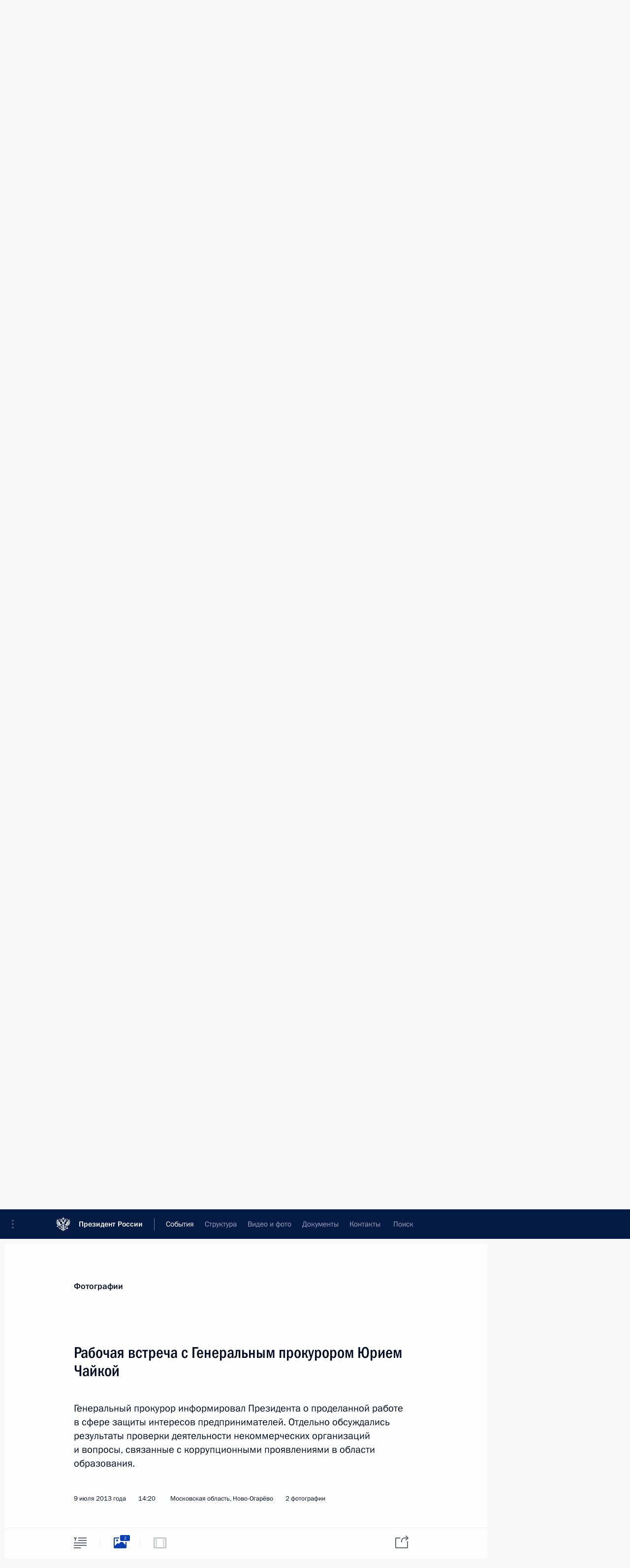

--- FILE ---
content_type: text/html; charset=UTF-8
request_url: http://www.kremlin.ru/events/president/news/18562/photos
body_size: 10378
content:
<!doctype html> <!--[if lt IE 7 ]> <html class="ie6" lang="ru"> <![endif]--> <!--[if IE 7 ]> <html class="ie7" lang="ru"> <![endif]--> <!--[if IE 8 ]> <html class="ie8" lang="ru"> <![endif]--> <!--[if IE 9 ]> <html class="ie9" lang="ru"> <![endif]--> <!--[if gt IE 8]><!--> <html lang="ru" class="no-js" itemscope="itemscope" xmlns="http://www.w3.org/1999/xhtml" itemtype="http://schema.org/ItemPage" prefix="og: http://ogp.me/ns# video: http://ogp.me/ns/video# ya: http://webmaster.yandex.ru/vocabularies/"> <!--<![endif]--> <head> <meta charset="utf-8"/> <title itemprop="name">Рабочая встреча с Генеральным прокурором Юрием Чайкой • Президент России</title> <meta name="description" content="Генеральный прокурор информировал Президента о проделанной работе в сфере защиты интересов предпринимателей. Отдельно обсуждались результаты проверки деятельности некоммерческих организаций и вопросы, связанные с коррупционными проявлениями в области образования."/> <meta name="keywords" content=""/> <meta itemprop="inLanguage" content="ru"/> <meta name="msapplication-TileColor" content="#091a42"> <meta name="theme-color" content="#ffffff"> <meta name="theme-color" content="#091A42" />  <meta name="viewport" content="width=device-width,initial-scale=1,minimum-scale=0.7,ya-title=#061a44"/>  <meta name="apple-mobile-web-app-capable" content="yes"/> <meta name="apple-mobile-web-app-title" content="Президент России"/> <meta name="format-detection" content="telephone=yes"/> <meta name="apple-mobile-web-app-status-bar-style" content="default"/>  <meta name="msapplication-TileColor" content="#061a44"/> <meta name="msapplication-TileImage" content="/static/mstile-144x144.png"/> <meta name="msapplication-allowDomainApiCalls" content="true"/> <meta name="msapplication-starturl" content="/"/> <meta name="theme-color" content="#061a44"/> <meta name="application-name" content="Президент России"/>   <meta property="og:site_name" content="Президент России"/>  <meta name="twitter:site" content="@KremlinRussia"/>   <meta property="og:type" content="article"/>  <meta property="og:title" content="Рабочая встреча с Генеральным прокурором Юрием Чайкой"/> <meta property="og:description" content="Генеральный прокурор информировал Президента о проделанной работе в сфере защиты интересов предпринимателей. Отдельно обсуждались результаты проверки деятельности некоммерческих организаций и вопросы, связанные с коррупционными проявлениями в области образования."/> <meta property="og:url" content="http://kremlin.ru/events/president/news/18562"/> <meta property="og:image" content="http://static.kremlin.ru/media/events/photos/medium/GEym3KSVynOMzWOJLGntyrAu5HpQ0QxJ.jpeg"/>    <meta property="ya:ovs:adult" content="false"/>  <meta property="ya:ovs:upload_date" content="2013-07-09"/>    <meta name="twitter:card" content="gallery"/>   <meta name="twitter:description" content="Генеральный прокурор информировал Президента о проделанной работе в сфере защиты интересов предпринимателей. Отдельно обсуждались результаты проверки деятельности некоммерческих организаций и вопросы, связанные с коррупционными проявлениями в области образования."/> <meta name="twitter:title" content="Рабочая встреча с Генеральным прокурором Юрием Чайкой"/>    <meta name="twitter:image:src" content="http://static.kremlin.ru/media/events/photos/medium/GEym3KSVynOMzWOJLGntyrAu5HpQ0QxJ.jpeg"/> <meta name="twitter:image:width" content="680"/> <meta name="twitter:image:height" content="420"/>    <meta name="twitter:image0" content="http://static.kremlin.ru/media/events/photos/medium/GEym3KSVynOMzWOJLGntyrAu5HpQ0QxJ.jpeg"/>  <meta name="twitter:image1" content="http://static.kremlin.ru/media/events/photos/medium/G4ZewsAdHFWFkCYvUGKc0yFMmLbbGiIF.jpeg"/>           <link rel="icon" type="image/png" href="/static/favicon-32x32.png" sizes="32x32"/>   <link rel="icon" type="image/png" href="/static/favicon-96x96.png" sizes="96x96"/>   <link rel="icon" type="image/png" href="/static/favicon-16x16.png" sizes="16x16"/>    <link rel="icon" type="image/png" href="/static/android-chrome-192x192.png" sizes="192x192"/> <link rel="manifest" href="/static/ru/manifest.json"/>         <link rel="apple-touch-icon" href="/static/apple-touch-icon-57x57.png" sizes="57x57"/>   <link rel="apple-touch-icon" href="/static/apple-touch-icon-60x60.png" sizes="60x60"/>   <link rel="apple-touch-icon" href="/static/apple-touch-icon-72x72.png" sizes="72x72"/>   <link rel="apple-touch-icon" href="/static/apple-touch-icon-76x76.png" sizes="76x76"/>   <link rel="apple-touch-icon" href="/static/apple-touch-icon-114x114.png" sizes="114x114"/>   <link rel="apple-touch-icon" href="/static/apple-touch-icon-120x120.png" sizes="120x120"/>   <link rel="apple-touch-icon" href="/static/apple-touch-icon-144x144.png" sizes="144x144"/>   <link rel="apple-touch-icon" href="/static/apple-touch-icon-152x152.png" sizes="152x152"/>   <link rel="apple-touch-icon" href="/static/apple-touch-icon-180x180.png" sizes="180x180"/>               <link rel="stylesheet" type="text/css" media="all" href="/static/css/screen.css?ba15e963ac"/> <link rel="stylesheet" href="/static/css/print.css" media="print"/>  <!--[if lt IE 9]> <link rel="stylesheet" href="/static/css/ie8.css"/> <script type="text/javascript" src="/static/js/vendor/html5shiv.js"></script> <script type="text/javascript" src="/static/js/vendor/respond.src.js"></script> <script type="text/javascript" src="/static/js/vendor/Konsole.js"></script> <![endif]--> <!--[if lte IE 9]> <link rel="stylesheet" href="/static/css/ie9.css"/> <script type="text/javascript" src="/static/js/vendor/ierange-m2.js"></script> <![endif]--> <!--[if lte IE 6]> <link rel="stylesheet" href="/static/css/ie6.css"/> <![endif]--> <link rel="alternate" type="text/html" hreflang="en" href="http://en.kremlin.ru/events/president/news/18562/photos"/>   <link rel="author" href="/about"/> <link rel="home" href="/"/> <link rel="search" href="/opensearch.xml" title="Президент России" type="application/opensearchdescription+xml"/>  <link rel="canonical" href="http://kremlin.ru/events/president/news/18562" /> <script type="text/javascript">
window.config = {staticUrl: '/static/',mediaUrl: 'http://static.kremlin.ru/media/',internalDomains: 'kremlin.ru|uznai-prezidenta.ru|openkremlin.ru|президент.рф|xn--d1abbgf6aiiy.xn--p1ai'};
</script></head> <body class=" is-reading"> <div class="header" itemscope="itemscope" itemtype="http://schema.org/WPHeader" role="banner"> <div class="topline topline__menu"> <a class="topline__toggleaside" accesskey="=" aria-label="Меню портала" role="button" href="#sidebar" title="Меню портала"><i></i></a> <div class="topline__in"> <a href="/" class="topline__head" rel="home" accesskey="1" data-title="Президент России"> <i class="topline__logo"></i>Президент России</a> <div class="topline__togglemore" data-url="/mobile-menu"> <i class="topline__togglemore_button"></i> </div> <div class="topline__more"> <nav aria-label="Основное меню"> <ul class="nav"><li class="nav__item" itemscope="itemscope" itemtype="http://schema.org/SiteNavigationElement"> <a href="/events/president/news" class="nav__link is-active" accesskey="2" itemprop="url"><span itemprop="name">События</span></a> </li><li class="nav__item" itemscope="itemscope" itemtype="http://schema.org/SiteNavigationElement"> <a href="/structure/president" class="nav__link" accesskey="3" itemprop="url"><span itemprop="name">Структура</span></a> </li><li class="nav__item" itemscope="itemscope" itemtype="http://schema.org/SiteNavigationElement"> <a href="/multimedia/video" class="nav__link" accesskey="4" itemprop="url"><span itemprop="name">Видео и фото</span></a> </li><li class="nav__item" itemscope="itemscope" itemtype="http://schema.org/SiteNavigationElement"> <a href="/acts/news" class="nav__link" accesskey="5" itemprop="url"><span itemprop="name">Документы</span></a> </li><li class="nav__item" itemscope="itemscope" itemtype="http://schema.org/SiteNavigationElement"> <a href="/contacts" class="nav__link" accesskey="6" itemprop="url"><span itemprop="name">Контакты</span></a> </li> <li class="nav__item last" itemscope="itemscope" itemtype="http://schema.org/SiteNavigationElement"> <a class="nav__link nav__link_search" href="/search" accesskey="7" itemprop="url" title="Глобальный поиск по сайту"> <span itemprop="name">Поиск</span> </a> </li>  </ul> </nav> </div> </div> </div>  <div class="search"> <ul class="search__filter"> <li class="search__filter__item is-active"> <a class="search_without_filter">Искать на сайте</a> </li>   <li class="search__filter__item bank_docs"><a href="/acts/bank">или по банку документов</a></li>  </ul> <div class="search__in">   <form name="search" class="form search__form simple_search" method="get" action="/search" tabindex="-1" role="search" aria-labelledby="search__form__input__label"> <fieldset>  <legend> <label for="search__form__input" class="search__title_main" id="search__form__input__label">Введите запрос для поиска</label> </legend>  <input type="hidden" name="section" class="search__section_value"/> <input type="hidden" name="since" class="search__since_value"/> <input type="hidden" name="till" class="search__till_value"/> <span class="form__field input_wrapper"> <input type="text" name="query" class="search__form__input" id="search__form__input" lang="ru" accesskey="-"  required="required" size="74" title="Введите запрос для поиска" autocomplete="off" data-autocomplete-words-url="/_autocomplete/words" data-autocomplete-url="/_autocomplete"/> <i class="search_icon"></i> <span class="text_overflow__limiter"></span> </span> <span class="form__field button__wrapper">  <button id="search-simple-search-button" class="submit search__form__button">Найти</button> </span> </fieldset> </form>     <form name="doc_search" class="form search__form docs_search" method="get" tabindex="-1" action="/acts/bank/search"> <fieldset> <legend> Поиск по документам </legend>  <div class="form__field form__field_medium"> <label for="doc_search-title-or-number-input"> Название документа или его номер </label> <input type="text" name="title" id="doc_search-title-or-number-input" class="input_doc"  lang="ru" autocomplete="off"/> </div> <div class="form__field form__field_medium"> <label for="doc_search-text-input">Текст в документе</label> <input type="text" name="query" id="doc_search-text-input"  lang="ru"/> </div> <div class="form__field form__fieldlong"> <label for="doc_search-type-select">Вид документа</label> <div class="select2_wrapper"> <select id="doc_search-type-select" name="type" class="select2 dropdown_select"> <option value="" selected="selected"> Все </option>  <option value="3">Указ</option>  <option value="4">Распоряжение</option>  <option value="5">Федеральный закон</option>  <option value="6">Федеральный конституционный закон</option>  <option value="7">Послание</option>  <option value="8">Закон Российской Федерации о поправке к Конституции Российской Федерации</option>  <option value="1">Кодекс</option>  </select> </div> </div> <div class="form__field form__field_halflonger"> <label id="doc_search-force-label"> Дата вступления в силу...</label>   <div class="search__form__date period">      <a href="#" role="button" aria-describedby="doc_search-force-label" class="dateblock" data-target="#doc_search-force_since-input" data-min="1991-01-01" data-max="2028-09-11" data-value="2025-12-16" data-start-value="1991-01-01" data-end-value="2028-09-11" data-range="true">  </a> <a class="clear_date_filter hidden" href="#clear" role="button" aria-label="Сбросить дату"><i></i></a> </div>  <input type="hidden" name="force_since" id="doc_search-force_since-input" /> <input type="hidden" name="force_till" id="doc_search-force_till-input" />      </div> <div class="form__field form__field_halflonger"> <label>или дата принятия</label>   <div class="search__form__date period">      <a href="#" role="button" aria-describedby="doc_search-date-label" class="dateblock" data-target="#doc_search-date_since-input" data-min="1991-01-01" data-max="2025-12-16" data-value="2025-12-16" data-start-value="1991-01-01" data-end-value="2025-12-16" data-range="true">  </a> <a class="clear_date_filter hidden" href="#clear" role="button" aria-label="Сбросить дату"><i></i></a> </div>  <input type="hidden" name="date_since" id="doc_search-date_since-input" /> <input type="hidden" name="date_till" id="doc_search-date_till-input" />      </div> <div class="form__field form__fieldshort"> <button type="submit" class="submit search__form__button"> Найти документ </button> </div> </fieldset> <div class="pravo_link">Официальный портал правовой информации <a href="http://pravo.gov.ru/" target="_blank">pravo.gov.ru</a> </div> </form>   </div> </div>  <div class="topline_nav_mobile"></div>  </div> <div class="main-wrapper"> <div class="subnav-view" role="complementary" aria-label="Дополнительное меню"></div> <div class="wrapsite"> <div class="content-view" role="main"></div><div class="footer" id="footer" itemscope="itemscope" itemtype="http://schema.org/WPFooter"> <div class="footer__in"> <div role="complementary" aria-label="Карта портала"> <div class="footer__mobile"> <a href="/"> <i class="footer__logo_mob"></i> <div class="mobile_title">Президент России</div> <div class="mobile_caption">Версия официального сайта для мобильных устройств</div> </a> </div> <div class="footer__col col_mob"> <h2 class="footer_title">Разделы сайта Президента<br/>России</h2> <ul class="footer_list nav_mob"><li class="footer_list_item" itemscope="itemscope" itemtype="http://schema.org/SiteNavigationElement"> <a href="/events/president/news"  class="is-active" itemprop="url"> <span itemprop="name">События</span> </a> </li> <li class="footer_list_item" itemscope="itemscope" itemtype="http://schema.org/SiteNavigationElement"> <a href="/structure/president"  itemprop="url"> <span itemprop="name">Структура</span> </a> </li> <li class="footer_list_item" itemscope="itemscope" itemtype="http://schema.org/SiteNavigationElement"> <a href="/multimedia/video"  itemprop="url"> <span itemprop="name">Видео и фото</span> </a> </li> <li class="footer_list_item" itemscope="itemscope" itemtype="http://schema.org/SiteNavigationElement"> <a href="/acts/news"  itemprop="url"> <span itemprop="name">Документы</span> </a> </li> <li class="footer_list_item" itemscope="itemscope" itemtype="http://schema.org/SiteNavigationElement"> <a href="/contacts"  itemprop="url"> <span itemprop="name">Контакты</span> </a> </li>  <li class="footer__search footer_list_item footer__search_open" itemscope="itemscope" itemtype="http://schema.org/SiteNavigationElement"> <a href="/search" itemprop="url"> <i></i> <span itemprop="name">Поиск</span> </a> </li> <li class="footer__search footer_list_item footer__search_hidden" itemscope="itemscope" itemtype="http://schema.org/SiteNavigationElement"> <a href="/search" itemprop="url"> <i></i> <span itemprop="name">Поиск</span> </a> </li> <li class="footer__smi footer_list_item" itemscope="itemscope" itemtype="http://schema.org/SiteNavigationElement"> <a href="/press/announcements" itemprop="url" class="is-special"><i></i><span itemprop="name">Для СМИ</span></a> </li> <li class="footer_list_item" itemscope="itemscope" itemtype="http://schema.org/SiteNavigationElement"> <a href="/subscribe" itemprop="url"><i></i><span itemprop="name">Подписаться</span></a> </li> <li class="footer_list_item hidden_mob" itemscope="itemscope" itemtype="http://schema.org/SiteNavigationElement"> <a href="/catalog/glossary" itemprop="url" rel="glossary"><span itemprop="name">Справочник</span></a> </li> </ul> <ul class="footer_list"> <li class="footer__special" itemscope="itemscope" itemtype="http://schema.org/SiteNavigationElement"> <a href="http://special.kremlin.ru/events/president/news" itemprop="url" class="is-special no-warning"><i></i><span itemprop="name">Версия для людей с ограниченными возможностями</span></a> </li> </ul> <ul class="footer_list nav_mob"> <li itemscope="itemscope" itemtype="http://schema.org/SiteNavigationElement" class="language footer_list_item">   <a href="http://en.kremlin.ru/events/president/news/18562/photos" rel="alternate" hreflang="en" itemprop="url" class=" no-warning"> <span itemprop="name"> English </span> </a> <meta itemprop="inLanguage" content="en"/>   </li> </ul> </div> <div class="footer__col"> <h2 class="footer_title">Информационные ресурсы<br/>Президента России</h2> <ul class="footer_list"> <li class="footer__currentsite footer_list_item" itemscope="itemscope" itemtype="http://schema.org/SiteNavigationElement"> <a href="/" itemprop="url">Президент России<span itemprop="name">Текущий ресурс</span> </a> </li> <li class="footer_list_item"> <a href="http://kremlin.ru/acts/constitution" class="no-warning">Конституция России</a> </li> <li class="footer_list_item"> <a href="http://flag.kremlin.ru/" class="no-warning" rel="external">Государственная символика</a> </li> <li class="footer_list_item"> <a href="https://letters.kremlin.ru/" class="no-warning" rel="external">Обратиться к Президенту</a> </li>  <li class="footer_list_item"> <a href="http://kids.kremlin.ru/" class="no-warning" rel="external"> Президент России —<br/>гражданам школьного возраста </a> </li> <li class="footer_list_item"> <a href="http://tours.kremlin.ru/" class="no-warning" rel="external">Виртуальный тур по<br/>Кремлю</a> </li>  <li class="footer_list_item"> <a href="http://putin.kremlin.ru/" class="no-warning" rel="external">Владимир Путин —<br/>личный сайт</a> </li>  <li class="footer_list_item"> <a href="http://nature.kremlin.ru" class="no-warning" rel="external"> Дикая природа России </a> </li>  </ul> </div> <div class="footer__col"> <h2 class="footer_title">Официальные сетевые ресурсы<br/>Президента России</h2> <ul class="footer_list"> <li class="footer_list_item"> <a href="https://t.me/news_kremlin" rel="me" target="_blank">Telegram-канал</a> </li>  <li class="footer_list_item"> <a href="https://max.ru/news_kremlin" rel="me" target="_blank"> MAX </a> </li> <li class="footer_list_item"> <a href="https://vk.com/kremlin_news" rel="me" target="_blank"> ВКонтакте </a> </li>  <li class="footer_list_item"> <a href="https://rutube.ru/u/kremlin/" rel="me" target="_blank">Rutube</a> </li> <li class="footer_list_item"> <a href="http://www.youtube.ru/user/kremlin" rel="me" target="_blank">YouTube</a> </li> </ul> </div>  <div class="footer__col footer__col_last"> <h2 class="footer_title">Правовая и техническая информация</h2> <ul class="footer_list technical_info"> <li class="footer_list_item" itemscope="itemscope" itemtype="http://schema.org/SiteNavigationElement"> <a href="/about" itemprop="url"> <span itemprop="name">О портале</span> </a> </li> <li class="footer_list_item" itemscope="itemscope" itemtype="http://schema.org/SiteNavigationElement"> <a href="/about/copyrights" itemprop="url"><span itemprop="name">Об использовании информации сайта</span></a> </li> <li class="footer_list_item" itemscope="itemscope" itemtype="http://schema.org/SiteNavigationElement"> <a href="/about/privacy" itemprop="url"><span itemprop="name">О персональных данных пользователей</span></a> </li> <li class="footer_list_item" itemscope="itemscope" itemtype="http://schema.org/SiteNavigationElement"> <a href="/contacts#mailto" itemprop="url"><span itemprop="name">Написать в редакцию</span></a> </li> </ul> </div> </div> <div role="contentinfo"> <div class="footer__license"> <p>Все материалы сайта доступны по лицензии:</p> <p><a href="http://creativecommons.org/licenses/by/4.0/deed.ru" hreflang="ru" class="underline" rel="license" target="_blank">Creative Commons Attribution 4.0 International</a></p> </div> <div class="footer__copy"><span class="flag_white">Администрация </span><span class="flag_blue">Президента России</span><span class="flag_red">2025 год</span> </div> </div> <div class="footer__logo"></div> </div> </div> </div> </div> <div class="gallery__wrap"> <div class="gallery__overlay"></div> <div class="gallery" role="complementary" aria-label="Полноэкранная галерея"></div> </div> <div class="read" role="complementary" aria-label="Материал для чтения" data-href="http://www.kremlin.ru/events/president/news/18562/photos" data-stream-url="/events/president/news/by-date/09.07.2013">  <div class="read__close_wrapper"> <a href="/events/president/news/by-date/09.07.2013" class="read__close" title="Нажмите Esc, чтобы закрыть"><i></i></a> </div> <div class="read__scroll"> <div class="read__in"> <div class="read__content"> <div class="read__top"> <div class="width_limiter"> <a href="/multimedia/photo" class="read__categ" rel="category" data-info="Открыть">Фотографии</a> <h1 class="read__top_title">Рабочая встреча с Генеральным прокурором Юрием Чайкой</h1> <div class="read__lead entry-summary p-summary" itemprop="description"><p>Генеральный прокурор информировал Президента о проделанной работе в сфере защиты интересов предпринимателей. Отдельно обсуждались результаты проверки деятельности некоммерческих организаций и вопросы, связанные с коррупционными проявлениями в области образования.</p></div> <div class="read__meta"> <time class="read__published" datetime="2013-07-09" itemprop="datePublished">9 июля 2013 года </time>  <div class="read__time">14:20</div> <div class="read__place"><i></i>Московская область, Ново-Огарёво</div>  <div class="read__length">2 фотографии</div>  </div> </div> </div> <div class="entry-content e-content read__internal_content">    <div class="photoset" data-url-template="/events/president/news/18562/photos/ID" data-root-url="/events/president/news/18562/photos"> <div class="width_limiter"> <ul class="photoset__list">  <li class="photoset__item"> <a class="photo photoset_a" href="http://static.kremlin.ru/media/events/photos/big2x/ZCpQlzfOJq4nr0qoprmQXmqcRAOKCTDW.jpeg" target="_blank"> <img    src="http://static.kremlin.ru/media/events/photos/tiny/WccNfXWfpOvyNWyIUAHGAU98WGCGOIvs.jpeg" srcset="http://static.kremlin.ru/media/events/photos/tiny2x/96zDEMvCQ5WMSKdARnmdnCXk0O6AJ78C.jpeg 2x" style="background:rgb(244, 234, 224);background:linear-gradient(270deg, #f4eae0 0%, rgba(244,234,224,0) 100%),linear-gradient(90deg, #68402f 0%, rgba(104,64,47,0) 100%),linear-gradient(0deg, #a7a999 0%, rgba(167,169,153,0) 100%),linear-gradient(180deg, #0b3dd8 0%, rgba(11,61,216,0) 100%);"   class="photoset__image" data-text="С Генеральным прокурором Юрием Чайкой." data-place="Московская область, Ново-Огарёво"  width="130" height="80"  alt="С Генеральным прокурором Юрием Чайкой." id="photo-16308"/> <i class="photoset__icon"></i> <div class="photoset__link"></div> </a> </li>  <li class="photoset__item"> <a class="photo photoset_a" href="http://static.kremlin.ru/media/events/photos/big2x/fxCXyq9Gu2mA6SOpMXEMG4BKMVXDSBpC.jpeg" target="_blank"> <img    src="http://static.kremlin.ru/media/events/photos/tiny/v91CdxVTeolcqa0ts9lxaEAhsH5NV8yx.jpeg" srcset="http://static.kremlin.ru/media/events/photos/tiny2x/Lyfi47nLaqRCKfzEHprHGNoKszuBtRma.jpeg 2x" style="background:rgb(44, 51, 62);background:linear-gradient(90deg, #2c333e 0%, rgba(44,51,62,0) 100%),linear-gradient(180deg, #798089 0%, rgba(121,128,137,0) 100%),linear-gradient(270deg, #c3a05e 0%, rgba(195,160,94,0) 100%),linear-gradient(0deg, #f0c3bb 0%, rgba(240,195,187,0) 100%);"   class="photoset__image" data-text="Во время встречи с Генеральным прокурором Юрием Чайкой." data-place="Московская область, Ново-Огарёво"  width="130" height="80"  alt="Во время встречи с Генеральным прокурором Юрием Чайкой." id="photo-16309"/> <i class="photoset__icon"></i> <div class="photoset__link"></div> </a> </li>  </ul> </div> </div>   <div class="read__bottommeta"> <div class="width_limiter">   <div class="read__tags masha-ignore">   <div class="read__tagscol"> <h3>Темы</h3> <ul class="read__taglist"><li class="p-category"> <a href="/catalog/keywords/39/events" rel="tag"><i></i>Наука и инновации </a> </li> <li class="p-category"> <a href="/catalog/keywords/40/events" rel="tag"><i></i>Поддержка предпринимательства </a> </li> <li class="p-category"> <a href="/catalog/keywords/74/events" rel="tag"><i></i>Профессиональное образование </a> </li>  </ul> </div>   <div class="read__tagscol"> <h3>Лица</h3> <ul class="read__taglist">  <li> <a href="/catalog/persons/69/biography" rel="tag"><i></i>Чайка Юрий Яковлевич</a> </li>  </ul> </div>  </div>                <div class="read__status masha-ignore"> <div class="width_limiter"> <h3>Статус материала</h3> <p>Опубликован в разделах: <a href="/events/president/news">Новости</a>, <a href="/events/president/transcripts">Выступления и стенограммы</a><br/> </p><p> Дата публикации:    <time datetime="2013-07-09">9 июля 2013 года, 14:20</time> </p><p class="print_link_wrap"> Ссылка на материал: <a class="print_link" href="http://kremlin.ru/d/18562">kremlin.ru/d/18562</a> </p>  </div> </div>  </div> </div> </div> </div> </div> </div>    <div class="read__tabs False" role="tablist"> <div class="gradient-shadow"></div> <div class="width_limiter">  <a href="/events/president/news/18562" class="tabs_article big with_small_tooltip" title="Текст" aria-label="Текст" role="tab"><i aria-hidden="true"></i> <div class="small_tooltip" aria-hidden="true"><span class="small_tooltip_text">Текст</span></div> </a>  <i class="read__sep"></i> <a href="/events/president/news/18562/photos" class="tabs_photo is-active with_small_tooltip" title="Фото" aria-label="Фото" role="tab"><i aria-hidden="true"><sup class="tabs__count">2</sup></i> <div class="small_tooltip" aria-hidden="true"><span class="small_tooltip_text">Фото</span></div> </a>   <i class="read__sep"></i> <a class="tabs_video disabled" title="Видео" aria-hidden="true" role="tab"><i></i> </a>      <div class="right_tabs">  <p class="over_tabs"></p> <div class="tabs_share read__share with_small_tooltip" title="Поделиться" role="tab" tabindex="0" aria-expanded="false" onclick="" aria-label="Поделиться"><i aria-hidden="true"></i> <div class="small_tooltip" aria-hidden="true"><span class="small_tooltip_text">Поделиться</span></div> <div class="share_material">   <div class="width_limiter"> <div class="share_where" id="share-permalink">Прямая ссылка на материал</div> <div class="share_link share_link_p" tabindex="0" role="textbox" aria-labelledby="share-permalink"> <span class="material_link" id="material_link">http://kremlin.ru/events/president/news/18562</span> </div> <div class="share_where">Поделиться</div> <div class="krln-share_list"> <ul class="share_sites">             <li> <a target="_blank" class="share_to_site no-warning" href="https://www.vk.com/share.php?url=http%3A//www.kremlin.ru/events/president/news/18562/photos&amp;title=%D0%A0%D0%B0%D0%B1%D0%BE%D1%87%D0%B0%D1%8F%20%D0%B2%D1%81%D1%82%D1%80%D0%B5%D1%87%D0%B0%20%D1%81%C2%A0%D0%93%D0%B5%D0%BD%D0%B5%D1%80%D0%B0%D0%BB%D1%8C%D0%BD%D1%8B%D0%BC%20%D0%BF%D1%80%D0%BE%D0%BA%D1%83%D1%80%D0%BE%D1%80%D0%BE%D0%BC%20%D0%AE%D1%80%D0%B8%D0%B5%D0%BC%20%D0%A7%D0%B0%D0%B9%D0%BA%D0%BE%D0%B9&amp;description=%3Cp%3E%D0%93%D0%B5%D0%BD%D0%B5%D1%80%D0%B0%D0%BB%D1%8C%D0%BD%D1%8B%D0%B9%20%D0%BF%D1%80%D0%BE%D0%BA%D1%83%D1%80%D0%BE%D1%80%20%D0%B8%D0%BD%D1%84%D0%BE%D1%80%D0%BC%D0%B8%D1%80%D0%BE%D0%B2%D0%B0%D0%BB%20%D0%9F%D1%80%D0%B5%D0%B7%D0%B8%D0%B4%D0%B5%D0%BD%D1%82%D0%B0%20%D0%BE%C2%A0%D0%BF%D1%80%D0%BE%D0%B4%D0%B5%D0%BB%D0%B0%D0%BD%D0%BD%D0%BE%D0%B9%20%D1%80%D0%B0%D0%B1%D0%BE%D1%82%D0%B5%20%D0%B2%C2%A0%D1%81%D1%84%D0%B5%D1%80%D0%B5%20%D0%B7%D0%B0%D1%89%D0%B8%D1%82%D1%8B%20%D0%B8%D0%BD%D1%82%D0%B5%D1%80%D0%B5%D1%81%D0%BE%D0%B2%20%D0%BF%D1%80%D0%B5%D0%B4%D0%BF%D1%80%D0%B8%D0%BD%D0%B8%D0%BC%D0%B0%D1%82%D0%B5%D0%BB%D0%B5%D0%B9.%20%D0%9E%D1%82%D0%B4%D0%B5%D0%BB%D1%8C%D0%BD%D0%BE%20%D0%BE%D0%B1%D1%81%D1%83%D0%B6%D0%B4%D0%B0%D0%BB%D0%B8%D1%81%D1%8C%20%D1%80%D0%B5%D0%B7%D1%83%D0%BB%D1%8C%D1%82%D0%B0%D1%82%D1%8B%20%D0%BF%D1%80%D0%BE%D0%B2%D0%B5%D1%80%D0%BA%D0%B8%20%D0%B4%D0%B5%D1%8F%D1%82%D0%B5%D0%BB%D1%8C%D0%BD%D0%BE%D1%81%D1%82%D0%B8%20%D0%BD%D0%B5%D0%BA%D0%BE%D0%BC%D0%BC%D0%B5%D1%80%D1%87%D0%B5%D1%81%D0%BA%D0%B8%D1%85%20%D0%BE%D1%80%D0%B3%D0%B0%D0%BD%D0%B8%D0%B7%D0%B0%D1%86%D0%B8%D0%B9%20%D0%B8%C2%A0%D0%B2%D0%BE%D0%BF%D1%80%D0%BE%D1%81%D1%8B%2C%20%D1%81%D0%B2%D1%8F%D0%B7%D0%B0%D0%BD%D0%BD%D1%8B%D0%B5%20%D1%81%C2%A0%D0%BA%D0%BE%D1%80%D1%80%D1%83%D0%BF%D1%86%D0%B8%D0%BE%D0%BD%D0%BD%D1%8B%D0%BC%D0%B8%20%D0%BF%D1%80%D0%BE%D1%8F%D0%B2%D0%BB%D0%B5%D0%BD%D0%B8%D1%8F%D0%BC%D0%B8%20%D0%B2%C2%A0%D0%BE%D0%B1%D0%BB%D0%B0%D1%81%D1%82%D0%B8%20%D0%BE%D0%B1%D1%80%D0%B0%D0%B7%D0%BE%D0%B2%D0%B0%D0%BD%D0%B8%D1%8F.%3C/p%3E&amp;image=http%3A//static.kremlin.ru/media/events/photos/medium/GEym3KSVynOMzWOJLGntyrAu5HpQ0QxJ.jpeg" data-service="vkontakte" rel="nofollow"> ВКонтакте </a> </li> <li> <a target="_blank" class="share_to_site no-warning" href="https://t.me/share/url?url=http%3A//www.kremlin.ru/events/president/news/18562/photos&amp;text=%D0%A0%D0%B0%D0%B1%D0%BE%D1%87%D0%B0%D1%8F%20%D0%B2%D1%81%D1%82%D1%80%D0%B5%D1%87%D0%B0%20%D1%81%C2%A0%D0%93%D0%B5%D0%BD%D0%B5%D1%80%D0%B0%D0%BB%D1%8C%D0%BD%D1%8B%D0%BC%20%D0%BF%D1%80%D0%BE%D0%BA%D1%83%D1%80%D0%BE%D1%80%D0%BE%D0%BC%20%D0%AE%D1%80%D0%B8%D0%B5%D0%BC%20%D0%A7%D0%B0%D0%B9%D0%BA%D0%BE%D0%B9" data-service="vkontakte" rel="nofollow"> Telegram </a> </li> <li> <a target="_blank" class="share_to_site no-warning" href="https://connect.ok.ru/offer?url=http%3A//www.kremlin.ru/events/president/news/18562/photos&amp;title=%D0%A0%D0%B0%D0%B1%D0%BE%D1%87%D0%B0%D1%8F%20%D0%B2%D1%81%D1%82%D1%80%D0%B5%D1%87%D0%B0%20%D1%81%C2%A0%D0%93%D0%B5%D0%BD%D0%B5%D1%80%D0%B0%D0%BB%D1%8C%D0%BD%D1%8B%D0%BC%20%D0%BF%D1%80%D0%BE%D0%BA%D1%83%D1%80%D0%BE%D1%80%D0%BE%D0%BC%20%D0%AE%D1%80%D0%B8%D0%B5%D0%BC%20%D0%A7%D0%B0%D0%B9%D0%BA%D0%BE%D0%B9" data-service="vkontakte" rel="nofollow"> Одноклассники </a> </li> <!-- <li><a target="_blank" class="share_to_site no-warning" href="https://www.twitter.com/share?url=http%3A//www.kremlin.ru/events/president/news/18562/photos&amp;counturl=http%3A//www.kremlin.ru/events/president/news/18562/photos&amp;text=%D0%A0%D0%B0%D0%B1%D0%BE%D1%87%D0%B0%D1%8F%20%D0%B2%D1%81%D1%82%D1%80%D0%B5%D1%87%D0%B0%20%D1%81%C2%A0%D0%93%D0%B5%D0%BD%D0%B5%D1%80%D0%B0%D0%BB%D1%8C%D0%BD%D1%8B%D0%BC%20%D0%BF%D1%80%D0%BE%D0%BA%D1%83%D1%80%D0%BE%D1%80%D0%BE%D0%BC%20%D0%AE%D1%80%D0%B8%D0%B5%D0%BC%20%D0%A7%D0%B0%D0%B9%D0%BA%D0%BE%D0%B9&amp;via=KremlinRussia&amp;lang=ru" data-service="twitter" rel="nofollow">Твиттер</a></li> --> </ul> <ul class="share_sites"> <li> <button  class="no-warning copy_url_button" data-url='http://www.kremlin.ru/events/president/news/18562/photos'> Скопировать ссылку </button> </li> <li><a href="#share-mail" class="share_send_email">Переслать на почту</a></li> </ul> <ul class="share_sites"> <li class="share_print"> <a href="/events/president/news/18562/print" class="share_print_label share_print_link no-warning"> <i class="share_print_icon"></i>Распечатать</a> </li> </ul> </div> </div>  <div class="share_mail" id="share-mail"> <div class="width_limiter"> <form method="POST" action="/events/president/news/18562/email" class="emailform form"> <div class="share_where">Переслать материал на почту</div> <label class="share_where_small">Просмотр отправляемого сообщения</label> <div class="share_message"> <p class="message_info">Официальный сайт президента России:</p> <p class="message_info">Рабочая встреча с Генеральным прокурором Юрием Чайкой</p> <p class="message_link">http://kremlin.ru/events/president/news/18562</p> </div> <div class="form__email"> <label for="email" class="share_where_small">Электронная почта адресата</label> <input type="email" name="mailto" required="required" id="email" autocomplete="on" title="Адрес электронной почты обязателен для заполнения"/> </div> <div class="emailform__act"> <button type="submit" class="submit">Отправить</button> </div> </form> </div> </div>  </div> </div> </div>  </div> </div>   <div class="read__updated">Последнее обновление материала <time datetime="2015-03-20">20 марта 2015 года, 17:51</time> </div> </div> <div class="wrapsite__outside hidden-print"><div class="wrapsite__overlay"></div></div><div class="sidebar" tabindex="-1" itemscope="itemscope" itemtype="http://schema.org/WPSideBar"> <div class="sidebar__content">    <div class="sidebar_lang">  <div class="sidebar_title_wrapper is-visible"> <h2 class="sidebar_title">Официальные сетевые ресурсы</h2> <h3 class="sidebar_title sidebar_title_caption">Президента России</h3> </div> <div class="sidebar_title_wrapper hidden"> <h2 class="sidebar_title">Official Internet Resources</h2> <h3 class="sidebar_title sidebar_title_caption">of the President of Russia</h3> </div> <span class="sidebar_lang_item sidebar_lang_first"> <a tabindex="-1" rel="alternate" hreflang="ru" itemprop="url" > <span>Русский</span> </a> </span><span class="sidebar_lang_item"> <a tabindex="0" href="http://en.kremlin.ru/events/president/news/18562/photos" rel="alternate" hreflang="en" itemprop="url" class="is-active"> <span>English</span> </a> </span> <meta itemprop="inLanguage" content="en"/>   </div> <ul class="sidebar_list">  <li itemscope="itemscope" itemtype="http://schema.org/SiteNavigationElement"> <a href="/press/announcements" class="sidebar__special" itemprop="url" tabindex="0"><span itemprop="name">Для СМИ</span></a> </li> <li itemscope="itemscope" itemtype="http://schema.org/SiteNavigationElement"> <a href="http://special.kremlin.ru/events/president/news" class="sidebar__special no-warning" itemprop="url" tabindex="0"><span itemprop="name">Специальная версия для людей с ограниченными возможностями</span></a> </li>  <li itemscope="itemscope" itemtype="http://schema.org/SiteNavigationElement"> <a href="https://t.me/news_kremlin" class="sidebar__special" itemprop="url" tabindex="0" rel="me" target="_blank" ><span itemprop="name">Telegram-канал</span></a> </li>  <li itemscope="itemscope" itemtype="http://schema.org/SiteNavigationElement"> <a href="https://max.ru/news_kremlin" class="sidebar__special" itemprop="url" tabindex="0" rel="me" target="_blank" ><span itemprop="name"> MAX </span></a> </li> <li itemscope="itemscope" itemtype="http://schema.org/SiteNavigationElement"> <a href="https://vk.com/kremlin_news" class="sidebar__special" itemprop="url" tabindex="0" rel="me" target="_blank" ><span itemprop="name"> ВКонтакте </span></a> </li>  <li itemscope="itemscope" itemtype="http://schema.org/SiteNavigationElement"> <a href="https://rutube.ru/u/kremlin/" class="sidebar__special" itemprop="url" tabindex="0" rel="me" target="_blank" ><span itemprop="name">Rutube</span></a> </li> <li itemscope="itemscope" itemtype="http://schema.org/SiteNavigationElement"> <a href="http://www.youtube.ru/user/kremlin" class="sidebar__special" itemprop="url" tabindex="0" rel="me" target="_blank" ><span itemprop="name">YouTube</span></a> </li> </ul> <ul class="sidebar_list sidebar_list_other"> <li itemscope="itemscope" itemtype="http://schema.org/SiteNavigationElement">  <a href="/" class="no-warning" itemprop="url" tabindex="0">  <span itemprop="name">Сайт Президента России</span> </a> </li>  <li itemscope="itemscope" itemtype="http://schema.org/SiteNavigationElement">  <a href="/acts/constitution" class="no-warning" itemprop="url" tabindex="0">  <span itemprop="name">Конституция России </span> </a> </li>  <li itemscope="itemscope" itemtype="http://schema.org/SiteNavigationElement">  <a href="http://flag.kremlin.ru/" class="no-warning" itemprop="url" tabindex="0" rel="external">  <span itemprop="name">Государственная символика</span></a> </li> <li itemscope="itemscope" itemtype="http://schema.org/SiteNavigationElement"> <a href="https://letters.kremlin.ru/" class="no-warning" itemprop="url" tabindex="0" rel="external"><span itemprop="name">Обратиться к Президенту</span></a> </li>  <li itemscope="itemscope" itemtype="http://schema.org/SiteNavigationElement"> <a href="http://kids.kremlin.ru/" class="no-warning" itemprop="url" tabindex="0" rel="external"><span itemprop="name"> Президент России — гражданам<br/>школьного возраста </span></a> </li> <li itemscope="itemscope" itemtype="http://schema.org/SiteNavigationElement"> <a href="http://tours.kremlin.ru/" class="no-warning" itemprop="url" tabindex="0" rel="external"><span itemprop="name"> Виртуальный тур по Кремлю </span></a> </li>  <li itemscope="itemscope" itemtype="http://schema.org/SiteNavigationElement">  <a href="http://putin.kremlin.ru/" class="no-warning" itemprop="url" tabindex="0" rel="external">  <span itemprop="name">Владимир Путин — личный сайт</span> </a> </li> <li itemscope="itemscope" itemtype="http://schema.org/SiteNavigationElement"> <a href="http://20.kremlin.ru/" class="no-warning" itemprop="url" tabindex="0" rel="external"><span itemprop="name">Путин. 20 лет</span></a> </li>  <li itemscope="itemscope" itemtype="http://schema.org/SiteNavigationElement"> <a href="http://nature.kremlin.ru/" class="no-warning last-in-focus" itemprop="url" tabindex="0" rel="external"><span itemprop="name"> Дикая природа России </span></a> </li>  </ul> </div> <p class="sidebar__signature">Администрация Президента России<br/>2025 год</p> </div><script type="text/javascript" src="/static/js/app.js?626951da32"></script></body> </html>

--- FILE ---
content_type: image/svg+xml
request_url: http://www.kremlin.ru/static/img/svg/smalllogo.svg
body_size: 6167
content:
<svg
   style="transform: scale(1,-1);"
   xmlns="http://www.w3.org/2000/svg"
   width="30"
   height="30"
   viewBox="0 0 282 290">
    <g>
      <path
         d="m 89.0664,188.113 v 0 c 4.4102,3.864 10.75,3.778 14.3826,2.657 -2.375,2.921 -7.9334,5.324 -9.5623,5.613 -1.2461,-0.465 -4.8203,-4.137 -4.8203,-8.27"
         style="fill:#fff;fill-opacity:1;fill-rule:nonzero;stroke:none"
         id="path12" />
      <path
         d="m 197.523,199.598 c 5.028,-0.762 6.618,-4.164 6.922,-5.203 1.707,1.437 3.285,6.437 2.668,9.718 v 0 c -2.898,15.508 -38.929,5.235 -57.078,11.821 -0.347,-4.52 5.586,-11.762 11.262,-14.446 -9.703,-8.418 -18.414,-25.386 -20.168,-46.113 -1.754,20.727 -10.465,37.695 -20.168,46.113 5.676,2.684 11.613,9.926 11.262,14.446 -18.149,-6.586 -54.18,3.687 -57.0863,-11.821 -0.6094,-3.281 0.9688,-8.281 2.6758,-9.718 0.3047,1.039 1.8984,4.441 6.9219,5.203 25.3866,3.836 46.5816,-35.289 27.4496,-51.11 -0.293,-0.242 -0.129,-0.683 0.265,-0.683 h 57.364 c 0.39,0 0.554,0.441 0.265,0.683 -19.137,15.821 2.059,54.946 27.445,51.11"
         style="fill:#fff;fill-opacity:1;fill-rule:nonzero;stroke:none"
         id="path14" />
      <path
         d="m 162.656,105.43 c 0.977,7.058 -3.793,9.09 -8.781,8.261 -0.621,2.43 -1.129,4.551 -1.707,6.653 -0.461,1.699 -0.629,4.894 1.34,4.894 1.062,0 0.637,-2.972 0.535,-4.25 -0.09,-1.125 0.316,-1.804 1.227,-1.836 0.57,-0.023 1.281,0.703 1.703,1.184 2.855,3.23 3.519,8.23 0.172,10.641 -2.797,2.027 -9.809,0.519 -11.739,-2.364 -0.289,1.086 -1.679,2.879 -2.347,3.66 -0.649,0.762 -0.817,1.286 0.082,1.954 0.422,0.324 1.699,1.593 1.699,2.906 0,0.777 -0.602,2.211 -2.516,2.211 -1.508,0 -3.183,-1.043 -3.183,-3.375 0,-0.516 0.125,-1.071 0.461,-1.668 -0.954,0.156 -3.543,0.094 -4.875,-0.235 l 18.386,-50.4566 c 5.266,2.5976 9.121,6.7109 9.121,11.125 0,3.7617 -5.539,2.5156 -8.23,-0.4219 -0.867,4.7734 -1.637,9.1755 -2.477,13.5665 -0.23,1.211 0.383,1.644 1.356,2.012 v 0 c 3.265,1.211 8.383,0.23 8.207,-4.485 -0.039,-1.066 1.457,-1.066 1.566,0.024"
         style="fill:#fff;fill-opacity:1;fill-rule:nonzero;stroke:none"
         id="path16" />
      <path
         d="m 213.289,239.703 v 0 c -0.457,1.461 14.43,1.5 14.43,-7.816 0,-6.246 -8.903,-9.203 -8.903,-15.684 0,-3.015 3.247,-5.23 4.243,-5.23 -2.293,10.402 7.187,4.961 9.75,3.015 -5.09,13.989 6.367,13.899 5.238,20.317 -0.785,4.48 -10.742,3.129 -14.348,5.398 -6.39,4.024 -13.957,19.688 -18.941,4.024 9.293,-8.629 3.887,-21.329 -7.914,-21.329 0,0 -0.067,-1.863 0.043,-2.011 14.074,0.691 18.976,11.031 16.402,19.316"
         style="fill:#fff;fill-opacity:1;fill-rule:nonzero;stroke:none"
         id="path18" />
      <path
         d="m 188.227,196.383 c -1.637,-0.293 -7.184,-2.692 -9.567,-5.617 3.637,1.125 9.977,1.211 14.383,-2.653 v 0 c 0,4.133 -3.57,7.801 -4.816,8.27"
         style="fill:#fff;fill-opacity:1;fill-rule:nonzero;stroke:none"
         id="path20" />
      <path
         d="m 133.75,104.34 c -0.969,-2.891 -0.367,-7.8673 1.531,-9.5822 -3.301,0 -7.218,-0.6172 -9.183,-2.0156 h -0.004 c -0.469,2.5703 3.105,7.1641 7.656,11.5978 z M 120.473,93.918 c -0.789,-1.1875 -1.172,-3.2188 -1.172,-4.086 0,-5 5.957,-6.0078 8.234,-4.9492 6.578,-6.3672 19.5,-4.668 23.824,-2.5312 l -22.75,62.4214 c -0.464,1.18 -2.132,0.618 -1.722,-0.609 v 0 l 3.859,-10.73 c -3.308,-0.789 -8.625,-3.2 -8.625,-6.395 0,-4.25 7.524,-7.019 11.871,-6.687 -0.215,-0.969 0.035,-1.832 0.711,-2.625 -1.578,0 -4.555,-0.735 -5.535,-1.786 -2.305,2.149 -5.914,2.93 -7.629,1.622 -1.726,-1.321 -1.777,-3.551 0.024,-6.075 1.253,-1.746 1.722,-3.468 0.316,-5.496 5.242,0 3.309,6.817 5.363,6.817 -0.269,-1.321 -0.101,-2.848 0.492,-4.547 0.399,-1.125 0.399,-1.926 -0.281,-3.012 -1.691,-2.703 -4.32,-8.9141 -3.965,-14.5312 -1.718,0.0117 -2.593,0.4296 -1.988,2.7773 0.227,0.875 -0.312,1.5 -1.027,0.4219"
         style="fill:#fff;fill-opacity:1;fill-rule:nonzero;stroke:none"
         id="path22" />
      <path
         d="m 226.605,77.6094 v -0.0039 0.0039"
         style="fill:#fff;fill-opacity:1;fill-rule:nonzero;stroke:none"
         id="path24" />
      <path
         d="m 90.6875,220.387 v 0 0 z"
         style="fill:#fff;fill-opacity:1;fill-rule:nonzero;stroke:none"
         id="path26" />
      <path
         d="m 278.93,163.949 v 0 c -3.516,-1.781 -24.133,-11.437 -50.543,-7.867 0.273,1.262 0.504,2.527 0.695,3.805 17.574,2.101 31.863,5.082 40.973,10.148 10.379,5.778 14.918,19.567 9.675,29.828 -0.132,0.258 -0.507,0.305 -0.699,0.09 -2.871,-3.305 -20.922,-22.945 -49.363,-29.047 -0.07,1.473 -0.207,2.942 -0.402,4.403 13.812,7.836 27.297,16.859 33.722,25.113 9.707,12.48 8.813,28.394 -0.425,36.512 -0.094,0.082 -0.219,0.121 -0.348,0.101 -0.125,-0.015 -0.235,-0.09 -0.305,-0.195 -2.922,-4.82 -30.277,-49.035 -60.312,-68.121 -0.364,-0.235 -0.735,-0.465 -1.106,-0.688 -0.863,-0.523 -0.957,-1.64 -0.222,-2.308 3.46,-3.137 5.613,-7.504 5.613,-12.352 0,-8.43 -6.496,-15.441 -15.086,-16.961 -4.363,-0.847 -10.668,-0.601 -16.719,1.399 -0.273,0.089 -0.555,-0.09 -0.555,-0.364 v -26.699 c 0,-0.43 0.657,-0.535 0.809,-0.125 3.68,9.746 14.691,11.817 19.508,11.817 1.734,-10.418 4.832,-19.047 8.851,-23.6919 6.551,-7.5469 17.247,-7.4375 21.883,-2.2227 0.078,0.086 0.11,0.2032 0.09,0.3164 -0.019,0.1133 -0.09,0.2149 -0.191,0.2696 -2.727,1.5664 -18.317,11.1366 -21.438,26.8206 1.235,0.425 2.434,0.906 3.586,1.476 5.031,-8.328 12.356,-15.746 18.254,-18.578 9.906,-4.754 18.973,-2.441 22.996,4.512 0.145,0.246 -0.031,0.551 -0.328,0.578 -6.129,0.492 -24.934,5.879 -32.938,19.012 0.915,0.84 1.813,1.718 2.649,2.652 8.379,-6.379 20.223,-12.016 28.707,-13.168 9.922,-1.348 21.164,1.816 21.437,13.356 0.004,0.234 -0.203,0.421 -0.445,0.406 -3.527,-0.211 -26.887,-1.227 -43.527,8.324 0.578,1.102 1.113,2.219 1.613,3.355 0,0 25.149,-5.941 37.063,-3.972 11.843,1.953 18.777,10.781 17.437,21.762 -0.035,0.273 -0.355,0.433 -0.609,0.304"
         style="fill:#fff;fill-opacity:1;fill-rule:nonzero;stroke:none"
         id="path28" />
      <path
         d="m 56.875,145.855 v 0 c 0.5,-1.136 1.0391,-2.257 1.6211,-3.355 -16.6367,-9.547 -39.9844,-8.539 -43.5273,-8.324 -0.25,0.015 -0.4571,-0.184 -0.4532,-0.41 0.2774,-11.536 11.5196,-14.703 21.4414,-13.352 8.4766,1.149 20.3282,6.789 28.7032,13.164 0.8398,-0.933 1.7343,-1.808 2.6484,-2.652 C 59.3008,117.797 40.5,112.41 34.3711,111.918 c -0.293,-0.027 -0.4688,-0.332 -0.3281,-0.578 4.0234,-6.953 13.0937,-9.266 23,-4.516 5.8945,2.836 13.2187,10.254 18.25,18.578 1.1562,-0.566 2.3593,-1.047 3.5859,-1.472 C 75.7578,108.246 60.168,98.6719 57.4453,97.1055 c -0.1015,-0.0547 -0.1719,-0.1524 -0.1914,-0.2657 -0.0195,-0.1132 0.0117,-0.2304 0.0859,-0.3164 4.6368,-5.2187 15.336,-5.3242 21.8868,2.2227 4.0234,4.6449 7.1132,13.2739 8.8476,23.6919 4.8203,0 15.8278,-2.071 19.5078,-11.817 0.16,-0.41 0.813,-0.305 0.813,0.125 v 26.699 c 0,0.274 -0.286,0.453 -0.559,0.364 -6.051,-2 -12.3516,-2.246 -16.711,-1.399 -8.5937,1.52 -15.0937,8.531 -15.0937,16.961 0,4.848 2.1562,9.219 5.6132,12.359 0.7383,0.661 0.6407,1.778 -0.2148,2.301 -0.375,0.227 -0.75,0.453 -1.1172,0.688 -30.0156,19.078 -57.3594,63.261 -60.3047,68.113 -0.1367,0.227 -0.4648,0.273 -0.668,0.098 -9.2226,-8.121 -10.12105,-24.032 -0.4101,-36.508 6.4219,-8.25 19.9062,-17.277 33.7148,-25.113 -0.1953,-1.461 -0.3281,-2.93 -0.3984,-4.403 -28.418,6.102 -46.45704,25.707 -49.35547,29.032 -0.19141,0.226 -0.57813,0.179 -0.71094,-0.079 -5.22657,-10.261 -0.6875,-24.046 9.68361,-29.824 9.1055,-5.062 23.3945,-8.043 40.9726,-10.148 0.1875,-1.274 0.418,-2.543 0.6914,-3.801 -26.3828,-3.57 -46.98824,6.066 -50.53121,7.859 -0.26562,0.133 -0.58203,-0.031 -0.61718,-0.308 -1.33203,-10.981 5.59765,-19.801 17.43749,-21.754 11.9102,-1.969 37.0586,3.972 37.0586,3.972"
         style="fill:#fff;fill-opacity:1;fill-rule:nonzero;stroke:none"
         id="path30" />
      <path
         d="m 49.1094,213.988 v 0 c 2.5586,1.946 12.0429,7.387 9.7539,-3.015 0.9922,0 4.2383,2.215 4.2383,5.23 0,6.481 -8.9063,9.438 -8.9063,15.684 0,9.316 14.8867,9.277 14.4297,7.816 -2.5703,-8.285 2.3359,-18.629 16.4102,-19.316 0.1015,0.148 0.0351,2.011 0.0351,2.011 -11.793,0 -17.1992,12.7 -7.9101,21.329 -4.9883,15.664 -12.5508,0 -18.9454,-4.024 -3.6054,-2.273 -13.5625,-0.918 -14.3437,-5.398 -1.125,-6.418 10.3242,-6.328 5.2383,-20.317"
         style="fill:#fff;fill-opacity:1;fill-rule:nonzero;stroke:none"
         id="path32" />
      <path
         d="m 178.66,242.18 c 0,-3.563 2.266,-6.141 3.453,-6.907 1.11,0.766 3.453,3.344 3.453,6.907 0,0.898 -1.226,2.879 -3.453,2.879 -2.23,0 -3.453,-1.981 -3.453,-2.879"
         style="fill:#fff;fill-opacity:1;fill-rule:nonzero;stroke:none"
         id="path34" />
      <path
         d="m 134.855,281.051 3.872,0.422 -0.407,-4.578 h 5.258 l -0.406,4.578 3.871,-0.422 v 4.988 l -3.871,-0.422 0.406,4.383 h -5.258 l 0.407,-4.383 -3.872,0.422 v -4.988"
         style="fill:#fff;fill-opacity:1;fill-rule:nonzero;stroke:none"
         id="path36" />
      <path
         d="m 136.035,268.734 c 0,-5.058 3.219,-8.718 4.903,-9.808 1.574,1.09 4.902,4.75 4.902,9.808 0,1.274 -1.738,4.086 -4.902,4.086 -3.165,0 -4.903,-2.812 -4.903,-4.086"
         style="fill:#fff;fill-opacity:1;fill-rule:nonzero;stroke:none"
         id="path38" />
      <path
         d="m 108.867,220.414 c 15.313,0 22.196,9.395 24.278,17.543 3.445,0 6.507,0 15.593,0 2.082,-8.148 8.965,-17.543 24.282,-17.543 h 18.207 c 2.558,2.559 4.988,6.895 4.988,11.32 0,6.371 -6.102,6.442 -7.793,6.438 -1.18,-4.906 -4.426,-7.18 -6.25,-8.07 -1.938,0.839 -5.207,2.992 -6.383,8.086 -1.75,-0.028 -7.766,-0.106 -7.766,-6.454 0,-1.386 0.313,-3.004 1.004,-4.859 0.368,-0.984 1.246,-2.434 2.078,-3.703 -6.46,0.887 -14.707,5.308 -16.515,14.785 0,0 4.773,7.582 5.973,10.652 4.304,11.036 -2.688,15.723 -10.727,15.723 -1.121,-5.23 -4.805,-9.004 -8.902,-10.836 -4.094,1.832 -7.766,5.606 -8.887,10.836 -8.039,0 -15.027,-4.687 -10.727,-15.723 1.2,-3.07 5.977,-10.652 5.977,-10.652 -1.813,-9.477 -10.059,-13.898 -16.52,-14.785 0.832,1.269 1.711,2.719 2.078,3.703 0.692,1.855 1.004,3.473 1.004,4.859 0,6.348 -6.015,6.426 -7.765,6.454 -1.176,-5.094 -4.446,-7.247 -6.3792,-8.086 -1.8242,0.89 -5.0703,3.164 -6.25,8.07 -1.6953,0.004 -7.7968,-0.067 -7.7968,-6.438 0,-4.425 2.4297,-8.761 4.9883,-11.32 h 18.2107"
         style="fill:#fff;fill-opacity:1;fill-rule:nonzero;stroke:none"
         id="path40" />
      <path
         d="m 186.801,255.387 -3.008,-0.328 0.316,3.601 h -3.976 l 0.32,-3.601 -3.008,0.328 v -3.778 l 3.008,0.329 -0.32,-3.602 h 3.976 l -0.316,3.602 3.008,-0.329 v 3.778"
         style="fill:#fff;fill-opacity:1;fill-rule:nonzero;stroke:none"
         id="path42" />
      <path
         d="m 101.75,258.66 h -3.9727 l 0.3125,-3.601 -3.0039,0.328 v -3.778 l 3.0039,0.329 -0.3125,-3.602 h 3.9727 l -0.316,3.602 3.007,-0.329 v 3.778 l -3.007,-0.328 0.316,3.601"
         style="fill:#fff;fill-opacity:1;fill-rule:nonzero;stroke:none"
         id="path44" />
      <path
         d="m 96.3164,242.18 c 0,-3.563 2.3438,-6.141 3.4531,-6.907 1.1875,0.766 3.4575,3.344 3.4575,6.907 0,0.898 -1.227,2.879 -3.4575,2.879 -2.2265,0 -3.4531,-1.981 -3.4531,-2.879"
         style="fill:#fff;fill-opacity:1;fill-rule:nonzero;stroke:none"
         id="path46" />
      <path
         d="m 215.258,79.957 3.347,0.3633 -0.351,-3.9531 h 4.543 l -0.352,3.9531 3.344,-0.3633 v 4.3125 l -3.344,-0.3632 0.352,3.7851 h -4.543 l 0.351,-3.7851 -3.347,0.3632 V 79.957"
         style="fill:#fff;fill-opacity:1;fill-rule:nonzero;stroke:none"
         id="path48" />
      <path
         d="M 223.086,72.9063 V 60.9805 h -2.668 -0.004 -2.449 v 11.9531 c -6.942,-0.9297 -12.531,-5.7383 -14.141,-11.9883 -5.543,-0.75 -20.492,2.5742 -19.035,4.7852 16.469,23.164 3.871,36.9535 -11.266,36.1875 V 86.3594 c 0,-4.9961 -4.359,-9.043 -9.73,-9.043 H 153.34 c -7.5,0 -12.383,-7.5391 -12.383,-7.5391 0,0 -4.883,7.5391 -12.379,7.5391 h -10.457 c -5.375,0 -9.723,4.0469 -9.723,9.043 V 101.918 C 93.2578,102.684 80.6484,88.8906 97.125,65.7266 c 1.4453,-2.1875 -14,-5.6953 -21.2422,-4.8086 -1.9101,1.9765 -4.664,3.2265 -7.7461,3.2265 -1.3086,0 -2.6094,-0.2343 -3.8359,-0.6914 0,0 -28.4688,26.9532 -28.9922,27.2188 l 0.2344,0.5469 c 1.6211,3.0312 -0.8594,6.3359 -2.4297,6.1015 1.8242,2.1875 1.9101,11.7577 -8.2031,13.9727 0.2968,-1.922 0.4453,-5.848 0.4453,-5.848 0,0 -7.8047,4.219 -11.7227,0.578 -3.4414,-4.074 1.336,-11.4683 1.336,-11.4683 0,0 -3.9922,-0.0977 -5.96099,0.0664 2.89449,-9.7852 12.60159,-9.0938 14.69919,-7.1602 -0.1367,-1.5586 3.375,-3.7773 6.3477,-1.9961 l 1.3086,0.6329 c 0.2305,-0.3125 27.957,-26.5079 27.957,-26.5079 -1.2734,-1.8906 -1.8789,-4.207 -1.4609,-6.6835 0.6562,-3.8633 3.875,-7.0665 7.9883,-7.8946 2.9023,-0.5859 5.6328,-0.0195 7.8203,1.2617 l 7.3398,-6.8125 c 0.6563,-0.5937 1.5391,-0.9648 2.5235,-0.8945 1.7968,0.1211 3.1406,1.5781 3.0039,3.2461 -0.0586,0.7539 -0.4414,1.3984 -0.9727,1.8867 -0.1172,0.1328 -7.4766,6.961 -7.4766,6.961 6.0704,4.2578 17.3789,7.2578 26.7691,7.2578 1.649,0 2.422,1.3945 1.856,2.7656 -4.254,10.2266 4.891,17.6328 14.348,11.6016 4.129,-2.6289 8.32,-7.8086 11.476,-16.4493 C 117.016,52.0742 97.5313,41.7227 93.5859,30.4258 92.0703,26.0625 97.082,20.1133 103.172,18.9141 c 0.109,-0.0235 0.223,-0.0039 0.312,0.0586 0.094,0.0586 0.161,0.1562 0.18,0.2617 3.184,16.8711 21.324,29.4414 30.766,31.5742 0.472,-1.2695 0.316,-0.8594 0.793,-2.125 -10.282,-4.8633 -20.25,-15.1172 -23.102,-27.3086 -1.305,-5.582 4.922,-10.6172 10.063,-11.99219 0.257,-0.07031 0.511,0.10938 0.527,0.35938 0.977,15.41801 7.785,28.51171 13.883,34.46871 0.168,-1.164 0.293,-2.3359 0.375,-3.5078 0,0 -6.242,-17.4023 -6.242,-30.0976 0,-5.90628 8.777,-10.027375 10.074,-10.6055 1.621,0.578125 10.39,4.69922 10.39,10.6055 0,12.6992 -6.242,30.0976 -6.242,30.0976 0.082,1.1719 0.211,2.3438 0.379,3.5078 6.094,-5.957 12.906,-19.0468 13.883,-34.46481 0.012,-0.25 0.269,-0.43359 0.523,-0.36328 5.145,1.37499 11.368,6.41019 10.067,11.99219 -2.856,12.1914 -12.821,22.4453 -23.102,27.3086 0.473,1.2656 0.317,0.8555 0.789,2.125 9.446,-2.1328 27.582,-14.7031 30.766,-31.5742 0.019,-0.1055 0.086,-0.2031 0.18,-0.2617 0.089,-0.0586 0.203,-0.0821 0.312,-0.0586 6.082,1.1992 11.106,7.1484 9.578,11.5078 -3.929,11.3008 -23.422,21.6523 -38.941,25.4101 3.164,8.6446 7.355,13.8243 11.48,16.4532 9.453,6.0312 18.598,-1.3789 14.344,-11.6055 -0.57,-1.3672 0.203,-2.7617 1.856,-2.7617 10.523,0 23.46,-3.7696 28.734,-8.8438 2.984,-4.6054 8.418,-7.6875 14.625,-7.6875 9.426,0 17.066,7.1016 17.066,15.8555 0,7.918 -6.246,14.4766 -14.402,15.6641"
         style="fill:#fff;fill-opacity:1;fill-rule:nonzero;stroke:none"
         id="path50" />
  </g>
</svg>

--- FILE ---
content_type: image/svg+xml
request_url: http://www.kremlin.ru/static/img/svg/share.svg
body_size: 455
content:
<svg xmlns="http://www.w3.org/2000/svg" width="27" height="26"><path fill="#606778" d="M2.501 6c-0.277 0 -0.501 0.228 -0.501 0.5v17c0 0.276 0.218 0.5 0.501 0.5h20.998c0.277 0 0.501 -0.228 0.501 -0.5v-11c0 -0.552 0.448 -1 1 -1s1 0.448 1 1v11.509c0 1.101 -0.894 1.991 -1.997 1.991h-22.006c-1.102 0 -1.997 -0.891 -1.997 -1.991v-18.018c0 -1.101 0.894 -1.991 1.997 -1.991h7.503c0.552 0 1 0.448 1 1s-0.448 1 -1 1h-6.999zm18.794 2.291c-0.392 0.389 -0.393 1.023 -0.004 1.414c0.389 0.392 1.023 0.393 1.414 0.004l4 -3.977c0.392 -0.389 0.393 -1.023 0.004 -1.414l-4 -4.023c-0.389 -0.392 -1.023 -0.393 -1.414 -0.004c-0.392 0.389 -0.393 1.023 -0.004 1.414l2.282 2.295h-4.573c-3.867 0 -6.994 3.136 -6.983 7.005l0.006 1.998c0.002 0.552 0.451 0.999 1.003 0.997c0.552 -0.002 0.999 -0.451 0.997 -1.003l-0.006 -1.998c-0.008 -2.762 2.223 -4.999 4.983 -4.999h4.599l-2.304 2.291z"/></svg>

--- FILE ---
content_type: image/svg+xml
request_url: http://www.kremlin.ru/static/img/svg/photo_hover.svg
body_size: 309
content:
<svg xmlns="http://www.w3.org/2000/svg" width="26" height="22"><path fill="#0A3FB4" fill-rule="evenodd" d="M2 2.5c0 -0.273 0.224 -0.5 0.501 -0.5h20.998c0.283 0 0.501 0.224 0.501 0.5l-0.004 12.5l-7.996 -8l-6 6l-2 -2l-6 6v-14.5zm-2 -0.509v18.018c0 1.1 0.895 1.991 1.997 1.991h22.006c1.103 0 1.997 -0.89 1.997 -1.991v-18.018c0 -1.1 -0.895 -1.991 -1.997 -1.991h-22.006c-1.103 0 -1.997 0.89 -1.997 1.991zm9 4.009c0 -1.105 -0.895 -2 -2 -2s-2 0.895 -2 2s0.895 2 2 2s2 -0.895 2 -2z"/></svg>